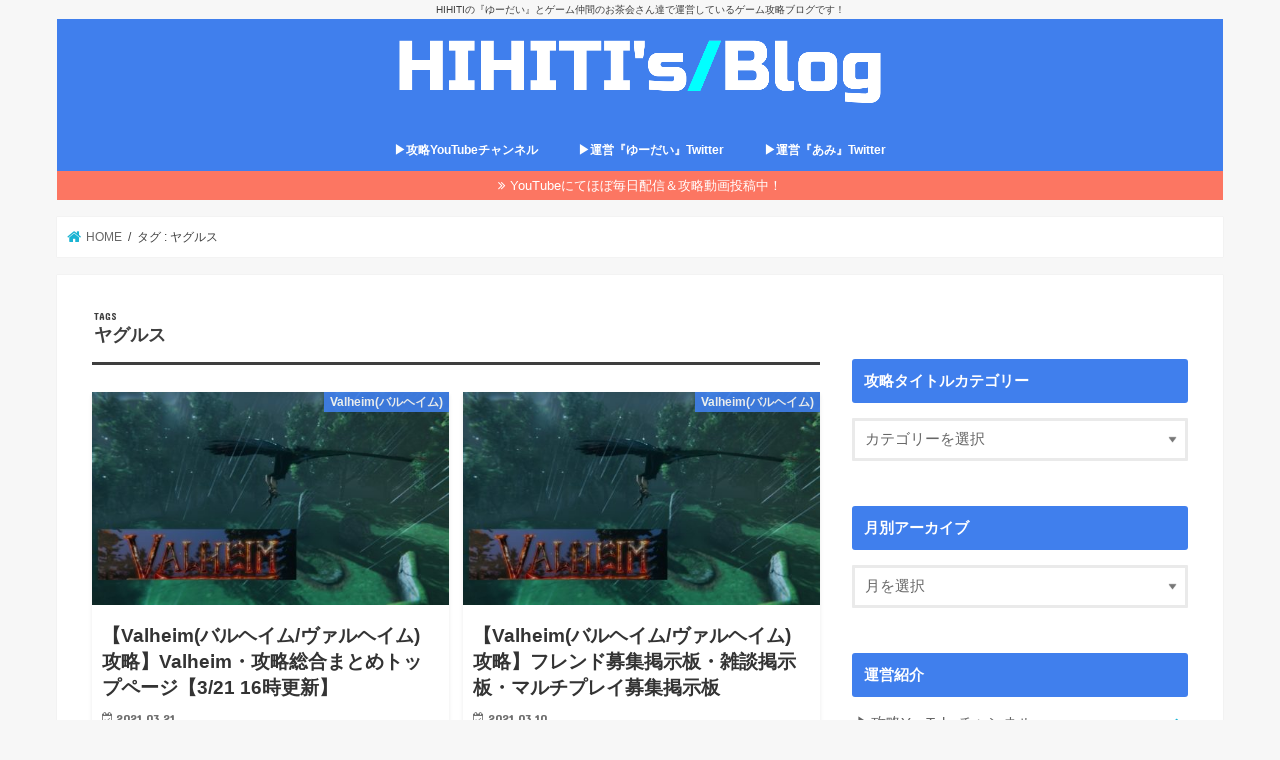

--- FILE ---
content_type: text/html; charset=UTF-8
request_url: https://www.punpundantyo.com/tag/%E3%83%A4%E3%82%B0%E3%83%AB%E3%82%B9/
body_size: 15862
content:
<!doctype html>
<html dir="ltr" lang="ja" prefix="og: https://ogp.me/ns#">

<head>
<meta charset="utf-8">
<meta http-equiv="X-UA-Compatible" content="IE=edge">

<meta name="HandheldFriendly" content="True">
<meta name="MobileOptimized" content="320">
<meta name="viewport" content="width=device-width, initial-scale=1"/>


<link rel="pingback" href="https://www.punpundantyo.com/xmlrpc.php">

<!--[if IE]>
<![endif]-->


<script async src="https://pagead2.googlesyndication.com/pagead/js/adsbygoogle.js?client=ca-pub-6363940139854347"
     crossorigin="anonymous"></script>

<!-- Google tag (gtag.js) -->
<script async src="https://www.googletagmanager.com/gtag/js?id=G-85PWHEYL7E"></script>
<script>
  window.dataLayer = window.dataLayer || [];
  function gtag(){dataLayer.push(arguments);}
  gtag('js', new Date());

  gtag('config', 'G-85PWHEYL7E');
</script>

		<!-- All in One SEO 4.6.5 - aioseo.com -->
		<title>ヤグルス | HIHITI's/Blog</title>
		<meta name="robots" content="max-image-preview:large" />
		<meta name="google-site-verification" content="UA-85783010-2" />
		<meta name="keywords" content="valheim,バルヘイム,ヴァルヘイム,valheim 攻略,バルヘイム 攻略,ヴァルヘイム 攻略,valheim まとめ,バルヘイム まとめ,ヴァルヘイム まとめ,valheim プレイ日記,バルヘイム プレイ日記,valheim プレイメモ,バルヘイム プレイメモ,valheim プレイレポート,バルヘイム プレイレポート,valheim トロフィー,バルヘイム トロフィー,valheim ボス 攻略,バルヘイム ボス 攻略,ヴァルヘイム ボス 攻略,valheim ヤグルス,バルヘイム ヤグルス,ヴァルヘイム ヤグルス,valheim フレンド募集掲示板,バルヘイム フレンド募集掲示板,ヴァルヘイム フレンド募集掲示板,valheim 雑談掲示板,バルヘイム 雑談掲示板,ヴァルヘイム 雑談掲示板,valheim マルチプレイ募集掲示板,バルヘイム マルチプレイ募集掲示板,ヴァルヘイム マルチプレイ募集掲示板" />
		<link rel="canonical" href="https://www.punpundantyo.com/tag/%e3%83%a4%e3%82%b0%e3%83%ab%e3%82%b9/" />
		<meta name="generator" content="All in One SEO (AIOSEO) 4.6.5" />
		<script type="application/ld+json" class="aioseo-schema">
			{"@context":"https:\/\/schema.org","@graph":[{"@type":"BreadcrumbList","@id":"https:\/\/www.punpundantyo.com\/tag\/%E3%83%A4%E3%82%B0%E3%83%AB%E3%82%B9\/#breadcrumblist","itemListElement":[{"@type":"ListItem","@id":"https:\/\/www.punpundantyo.com\/#listItem","position":1,"name":"\u5bb6","item":"https:\/\/www.punpundantyo.com\/","nextItem":"https:\/\/www.punpundantyo.com\/tag\/%e3%83%a4%e3%82%b0%e3%83%ab%e3%82%b9\/#listItem"},{"@type":"ListItem","@id":"https:\/\/www.punpundantyo.com\/tag\/%e3%83%a4%e3%82%b0%e3%83%ab%e3%82%b9\/#listItem","position":2,"name":"\u30e4\u30b0\u30eb\u30b9","previousItem":"https:\/\/www.punpundantyo.com\/#listItem"}]},{"@type":"CollectionPage","@id":"https:\/\/www.punpundantyo.com\/tag\/%E3%83%A4%E3%82%B0%E3%83%AB%E3%82%B9\/#collectionpage","url":"https:\/\/www.punpundantyo.com\/tag\/%E3%83%A4%E3%82%B0%E3%83%AB%E3%82%B9\/","name":"\u30e4\u30b0\u30eb\u30b9 | HIHITI's\/Blog","inLanguage":"ja","isPartOf":{"@id":"https:\/\/www.punpundantyo.com\/#website"},"breadcrumb":{"@id":"https:\/\/www.punpundantyo.com\/tag\/%E3%83%A4%E3%82%B0%E3%83%AB%E3%82%B9\/#breadcrumblist"}},{"@type":"Organization","@id":"https:\/\/www.punpundantyo.com\/#organization","name":"HIHITI's\/Blog","description":"HIHITI\u306e\u300e\u3086\u30fc\u3060\u3044\u300f\u3068\u30b2\u30fc\u30e0\u4ef2\u9593\u306e\u304a\u8336\u4f1a\u3055\u3093\u9054\u3067\u904b\u55b6\u3057\u3066\u3044\u308b\u30b2\u30fc\u30e0\u653b\u7565\u30d6\u30ed\u30b0\u3067\u3059\uff01","url":"https:\/\/www.punpundantyo.com\/","sameAs":["https:\/\/twitter.com\/punpun_dantyo"]},{"@type":"WebSite","@id":"https:\/\/www.punpundantyo.com\/#website","url":"https:\/\/www.punpundantyo.com\/","name":"HIHITI's\/Blog","description":"HIHITI\u306e\u300e\u3086\u30fc\u3060\u3044\u300f\u3068\u30b2\u30fc\u30e0\u4ef2\u9593\u306e\u304a\u8336\u4f1a\u3055\u3093\u9054\u3067\u904b\u55b6\u3057\u3066\u3044\u308b\u30b2\u30fc\u30e0\u653b\u7565\u30d6\u30ed\u30b0\u3067\u3059\uff01","inLanguage":"ja","publisher":{"@id":"https:\/\/www.punpundantyo.com\/#organization"}}]}
		</script>
		<!-- All in One SEO -->

<script type="text/javascript" id="wpp-js" src="https://www.punpundantyo.com/wp-content/plugins/wordpress-popular-posts/assets/js/wpp.min.js" async="async" data-sampling="1" data-sampling-rate="100" data-api-url="https://www.punpundantyo.com/wp-json/wordpress-popular-posts" data-post-id="0" data-token="7b4b01272e" data-lang="0" data-debug="0"></script>
<link rel='dns-prefetch' href='//ajax.googleapis.com' />
<link rel='dns-prefetch' href='//fonts.googleapis.com' />
<link rel='dns-prefetch' href='//maxcdn.bootstrapcdn.com' />
<link rel="alternate" type="application/rss+xml" title="HIHITI&#039;s/Blog &raquo; フィード" href="https://www.punpundantyo.com/feed/" />
<link rel="alternate" type="application/rss+xml" title="HIHITI&#039;s/Blog &raquo; コメントフィード" href="https://www.punpundantyo.com/comments/feed/" />
<link rel="alternate" type="application/rss+xml" title="HIHITI&#039;s/Blog &raquo; ヤグルス タグのフィード" href="https://www.punpundantyo.com/tag/%e3%83%a4%e3%82%b0%e3%83%ab%e3%82%b9/feed/" />
<script type="text/javascript">
/* <![CDATA[ */
window._wpemojiSettings = {"baseUrl":"https:\/\/s.w.org\/images\/core\/emoji\/15.0.3\/72x72\/","ext":".png","svgUrl":"https:\/\/s.w.org\/images\/core\/emoji\/15.0.3\/svg\/","svgExt":".svg","source":{"concatemoji":"https:\/\/www.punpundantyo.com\/wp-includes\/js\/wp-emoji-release.min.js"}};
/*! This file is auto-generated */
!function(i,n){var o,s,e;function c(e){try{var t={supportTests:e,timestamp:(new Date).valueOf()};sessionStorage.setItem(o,JSON.stringify(t))}catch(e){}}function p(e,t,n){e.clearRect(0,0,e.canvas.width,e.canvas.height),e.fillText(t,0,0);var t=new Uint32Array(e.getImageData(0,0,e.canvas.width,e.canvas.height).data),r=(e.clearRect(0,0,e.canvas.width,e.canvas.height),e.fillText(n,0,0),new Uint32Array(e.getImageData(0,0,e.canvas.width,e.canvas.height).data));return t.every(function(e,t){return e===r[t]})}function u(e,t,n){switch(t){case"flag":return n(e,"\ud83c\udff3\ufe0f\u200d\u26a7\ufe0f","\ud83c\udff3\ufe0f\u200b\u26a7\ufe0f")?!1:!n(e,"\ud83c\uddfa\ud83c\uddf3","\ud83c\uddfa\u200b\ud83c\uddf3")&&!n(e,"\ud83c\udff4\udb40\udc67\udb40\udc62\udb40\udc65\udb40\udc6e\udb40\udc67\udb40\udc7f","\ud83c\udff4\u200b\udb40\udc67\u200b\udb40\udc62\u200b\udb40\udc65\u200b\udb40\udc6e\u200b\udb40\udc67\u200b\udb40\udc7f");case"emoji":return!n(e,"\ud83d\udc26\u200d\u2b1b","\ud83d\udc26\u200b\u2b1b")}return!1}function f(e,t,n){var r="undefined"!=typeof WorkerGlobalScope&&self instanceof WorkerGlobalScope?new OffscreenCanvas(300,150):i.createElement("canvas"),a=r.getContext("2d",{willReadFrequently:!0}),o=(a.textBaseline="top",a.font="600 32px Arial",{});return e.forEach(function(e){o[e]=t(a,e,n)}),o}function t(e){var t=i.createElement("script");t.src=e,t.defer=!0,i.head.appendChild(t)}"undefined"!=typeof Promise&&(o="wpEmojiSettingsSupports",s=["flag","emoji"],n.supports={everything:!0,everythingExceptFlag:!0},e=new Promise(function(e){i.addEventListener("DOMContentLoaded",e,{once:!0})}),new Promise(function(t){var n=function(){try{var e=JSON.parse(sessionStorage.getItem(o));if("object"==typeof e&&"number"==typeof e.timestamp&&(new Date).valueOf()<e.timestamp+604800&&"object"==typeof e.supportTests)return e.supportTests}catch(e){}return null}();if(!n){if("undefined"!=typeof Worker&&"undefined"!=typeof OffscreenCanvas&&"undefined"!=typeof URL&&URL.createObjectURL&&"undefined"!=typeof Blob)try{var e="postMessage("+f.toString()+"("+[JSON.stringify(s),u.toString(),p.toString()].join(",")+"));",r=new Blob([e],{type:"text/javascript"}),a=new Worker(URL.createObjectURL(r),{name:"wpTestEmojiSupports"});return void(a.onmessage=function(e){c(n=e.data),a.terminate(),t(n)})}catch(e){}c(n=f(s,u,p))}t(n)}).then(function(e){for(var t in e)n.supports[t]=e[t],n.supports.everything=n.supports.everything&&n.supports[t],"flag"!==t&&(n.supports.everythingExceptFlag=n.supports.everythingExceptFlag&&n.supports[t]);n.supports.everythingExceptFlag=n.supports.everythingExceptFlag&&!n.supports.flag,n.DOMReady=!1,n.readyCallback=function(){n.DOMReady=!0}}).then(function(){return e}).then(function(){var e;n.supports.everything||(n.readyCallback(),(e=n.source||{}).concatemoji?t(e.concatemoji):e.wpemoji&&e.twemoji&&(t(e.twemoji),t(e.wpemoji)))}))}((window,document),window._wpemojiSettings);
/* ]]> */
</script>
<style id='wp-emoji-styles-inline-css' type='text/css'>

	img.wp-smiley, img.emoji {
		display: inline !important;
		border: none !important;
		box-shadow: none !important;
		height: 1em !important;
		width: 1em !important;
		margin: 0 0.07em !important;
		vertical-align: -0.1em !important;
		background: none !important;
		padding: 0 !important;
	}
</style>
<link rel='stylesheet' id='wp-block-library-css' href='https://www.punpundantyo.com/wp-includes/css/dist/block-library/style.min.css' type='text/css' media='all' />
<style id='classic-theme-styles-inline-css' type='text/css'>
/*! This file is auto-generated */
.wp-block-button__link{color:#fff;background-color:#32373c;border-radius:9999px;box-shadow:none;text-decoration:none;padding:calc(.667em + 2px) calc(1.333em + 2px);font-size:1.125em}.wp-block-file__button{background:#32373c;color:#fff;text-decoration:none}
</style>
<style id='global-styles-inline-css' type='text/css'>
body{--wp--preset--color--black: #000000;--wp--preset--color--cyan-bluish-gray: #abb8c3;--wp--preset--color--white: #ffffff;--wp--preset--color--pale-pink: #f78da7;--wp--preset--color--vivid-red: #cf2e2e;--wp--preset--color--luminous-vivid-orange: #ff6900;--wp--preset--color--luminous-vivid-amber: #fcb900;--wp--preset--color--light-green-cyan: #7bdcb5;--wp--preset--color--vivid-green-cyan: #00d084;--wp--preset--color--pale-cyan-blue: #8ed1fc;--wp--preset--color--vivid-cyan-blue: #0693e3;--wp--preset--color--vivid-purple: #9b51e0;--wp--preset--gradient--vivid-cyan-blue-to-vivid-purple: linear-gradient(135deg,rgba(6,147,227,1) 0%,rgb(155,81,224) 100%);--wp--preset--gradient--light-green-cyan-to-vivid-green-cyan: linear-gradient(135deg,rgb(122,220,180) 0%,rgb(0,208,130) 100%);--wp--preset--gradient--luminous-vivid-amber-to-luminous-vivid-orange: linear-gradient(135deg,rgba(252,185,0,1) 0%,rgba(255,105,0,1) 100%);--wp--preset--gradient--luminous-vivid-orange-to-vivid-red: linear-gradient(135deg,rgba(255,105,0,1) 0%,rgb(207,46,46) 100%);--wp--preset--gradient--very-light-gray-to-cyan-bluish-gray: linear-gradient(135deg,rgb(238,238,238) 0%,rgb(169,184,195) 100%);--wp--preset--gradient--cool-to-warm-spectrum: linear-gradient(135deg,rgb(74,234,220) 0%,rgb(151,120,209) 20%,rgb(207,42,186) 40%,rgb(238,44,130) 60%,rgb(251,105,98) 80%,rgb(254,248,76) 100%);--wp--preset--gradient--blush-light-purple: linear-gradient(135deg,rgb(255,206,236) 0%,rgb(152,150,240) 100%);--wp--preset--gradient--blush-bordeaux: linear-gradient(135deg,rgb(254,205,165) 0%,rgb(254,45,45) 50%,rgb(107,0,62) 100%);--wp--preset--gradient--luminous-dusk: linear-gradient(135deg,rgb(255,203,112) 0%,rgb(199,81,192) 50%,rgb(65,88,208) 100%);--wp--preset--gradient--pale-ocean: linear-gradient(135deg,rgb(255,245,203) 0%,rgb(182,227,212) 50%,rgb(51,167,181) 100%);--wp--preset--gradient--electric-grass: linear-gradient(135deg,rgb(202,248,128) 0%,rgb(113,206,126) 100%);--wp--preset--gradient--midnight: linear-gradient(135deg,rgb(2,3,129) 0%,rgb(40,116,252) 100%);--wp--preset--font-size--small: 13px;--wp--preset--font-size--medium: 20px;--wp--preset--font-size--large: 36px;--wp--preset--font-size--x-large: 42px;--wp--preset--spacing--20: 0.44rem;--wp--preset--spacing--30: 0.67rem;--wp--preset--spacing--40: 1rem;--wp--preset--spacing--50: 1.5rem;--wp--preset--spacing--60: 2.25rem;--wp--preset--spacing--70: 3.38rem;--wp--preset--spacing--80: 5.06rem;--wp--preset--shadow--natural: 6px 6px 9px rgba(0, 0, 0, 0.2);--wp--preset--shadow--deep: 12px 12px 50px rgba(0, 0, 0, 0.4);--wp--preset--shadow--sharp: 6px 6px 0px rgba(0, 0, 0, 0.2);--wp--preset--shadow--outlined: 6px 6px 0px -3px rgba(255, 255, 255, 1), 6px 6px rgba(0, 0, 0, 1);--wp--preset--shadow--crisp: 6px 6px 0px rgba(0, 0, 0, 1);}:where(.is-layout-flex){gap: 0.5em;}:where(.is-layout-grid){gap: 0.5em;}body .is-layout-flex{display: flex;}body .is-layout-flex{flex-wrap: wrap;align-items: center;}body .is-layout-flex > *{margin: 0;}body .is-layout-grid{display: grid;}body .is-layout-grid > *{margin: 0;}:where(.wp-block-columns.is-layout-flex){gap: 2em;}:where(.wp-block-columns.is-layout-grid){gap: 2em;}:where(.wp-block-post-template.is-layout-flex){gap: 1.25em;}:where(.wp-block-post-template.is-layout-grid){gap: 1.25em;}.has-black-color{color: var(--wp--preset--color--black) !important;}.has-cyan-bluish-gray-color{color: var(--wp--preset--color--cyan-bluish-gray) !important;}.has-white-color{color: var(--wp--preset--color--white) !important;}.has-pale-pink-color{color: var(--wp--preset--color--pale-pink) !important;}.has-vivid-red-color{color: var(--wp--preset--color--vivid-red) !important;}.has-luminous-vivid-orange-color{color: var(--wp--preset--color--luminous-vivid-orange) !important;}.has-luminous-vivid-amber-color{color: var(--wp--preset--color--luminous-vivid-amber) !important;}.has-light-green-cyan-color{color: var(--wp--preset--color--light-green-cyan) !important;}.has-vivid-green-cyan-color{color: var(--wp--preset--color--vivid-green-cyan) !important;}.has-pale-cyan-blue-color{color: var(--wp--preset--color--pale-cyan-blue) !important;}.has-vivid-cyan-blue-color{color: var(--wp--preset--color--vivid-cyan-blue) !important;}.has-vivid-purple-color{color: var(--wp--preset--color--vivid-purple) !important;}.has-black-background-color{background-color: var(--wp--preset--color--black) !important;}.has-cyan-bluish-gray-background-color{background-color: var(--wp--preset--color--cyan-bluish-gray) !important;}.has-white-background-color{background-color: var(--wp--preset--color--white) !important;}.has-pale-pink-background-color{background-color: var(--wp--preset--color--pale-pink) !important;}.has-vivid-red-background-color{background-color: var(--wp--preset--color--vivid-red) !important;}.has-luminous-vivid-orange-background-color{background-color: var(--wp--preset--color--luminous-vivid-orange) !important;}.has-luminous-vivid-amber-background-color{background-color: var(--wp--preset--color--luminous-vivid-amber) !important;}.has-light-green-cyan-background-color{background-color: var(--wp--preset--color--light-green-cyan) !important;}.has-vivid-green-cyan-background-color{background-color: var(--wp--preset--color--vivid-green-cyan) !important;}.has-pale-cyan-blue-background-color{background-color: var(--wp--preset--color--pale-cyan-blue) !important;}.has-vivid-cyan-blue-background-color{background-color: var(--wp--preset--color--vivid-cyan-blue) !important;}.has-vivid-purple-background-color{background-color: var(--wp--preset--color--vivid-purple) !important;}.has-black-border-color{border-color: var(--wp--preset--color--black) !important;}.has-cyan-bluish-gray-border-color{border-color: var(--wp--preset--color--cyan-bluish-gray) !important;}.has-white-border-color{border-color: var(--wp--preset--color--white) !important;}.has-pale-pink-border-color{border-color: var(--wp--preset--color--pale-pink) !important;}.has-vivid-red-border-color{border-color: var(--wp--preset--color--vivid-red) !important;}.has-luminous-vivid-orange-border-color{border-color: var(--wp--preset--color--luminous-vivid-orange) !important;}.has-luminous-vivid-amber-border-color{border-color: var(--wp--preset--color--luminous-vivid-amber) !important;}.has-light-green-cyan-border-color{border-color: var(--wp--preset--color--light-green-cyan) !important;}.has-vivid-green-cyan-border-color{border-color: var(--wp--preset--color--vivid-green-cyan) !important;}.has-pale-cyan-blue-border-color{border-color: var(--wp--preset--color--pale-cyan-blue) !important;}.has-vivid-cyan-blue-border-color{border-color: var(--wp--preset--color--vivid-cyan-blue) !important;}.has-vivid-purple-border-color{border-color: var(--wp--preset--color--vivid-purple) !important;}.has-vivid-cyan-blue-to-vivid-purple-gradient-background{background: var(--wp--preset--gradient--vivid-cyan-blue-to-vivid-purple) !important;}.has-light-green-cyan-to-vivid-green-cyan-gradient-background{background: var(--wp--preset--gradient--light-green-cyan-to-vivid-green-cyan) !important;}.has-luminous-vivid-amber-to-luminous-vivid-orange-gradient-background{background: var(--wp--preset--gradient--luminous-vivid-amber-to-luminous-vivid-orange) !important;}.has-luminous-vivid-orange-to-vivid-red-gradient-background{background: var(--wp--preset--gradient--luminous-vivid-orange-to-vivid-red) !important;}.has-very-light-gray-to-cyan-bluish-gray-gradient-background{background: var(--wp--preset--gradient--very-light-gray-to-cyan-bluish-gray) !important;}.has-cool-to-warm-spectrum-gradient-background{background: var(--wp--preset--gradient--cool-to-warm-spectrum) !important;}.has-blush-light-purple-gradient-background{background: var(--wp--preset--gradient--blush-light-purple) !important;}.has-blush-bordeaux-gradient-background{background: var(--wp--preset--gradient--blush-bordeaux) !important;}.has-luminous-dusk-gradient-background{background: var(--wp--preset--gradient--luminous-dusk) !important;}.has-pale-ocean-gradient-background{background: var(--wp--preset--gradient--pale-ocean) !important;}.has-electric-grass-gradient-background{background: var(--wp--preset--gradient--electric-grass) !important;}.has-midnight-gradient-background{background: var(--wp--preset--gradient--midnight) !important;}.has-small-font-size{font-size: var(--wp--preset--font-size--small) !important;}.has-medium-font-size{font-size: var(--wp--preset--font-size--medium) !important;}.has-large-font-size{font-size: var(--wp--preset--font-size--large) !important;}.has-x-large-font-size{font-size: var(--wp--preset--font-size--x-large) !important;}
.wp-block-navigation a:where(:not(.wp-element-button)){color: inherit;}
:where(.wp-block-post-template.is-layout-flex){gap: 1.25em;}:where(.wp-block-post-template.is-layout-grid){gap: 1.25em;}
:where(.wp-block-columns.is-layout-flex){gap: 2em;}:where(.wp-block-columns.is-layout-grid){gap: 2em;}
.wp-block-pullquote{font-size: 1.5em;line-height: 1.6;}
</style>
<link rel='stylesheet' id='toc-screen-css' href='https://www.punpundantyo.com/wp-content/plugins/table-of-contents-plus/screen.min.css' type='text/css' media='all' />
<link rel='stylesheet' id='wordpress-popular-posts-css-css' href='https://www.punpundantyo.com/wp-content/plugins/wordpress-popular-posts/assets/css/wpp.css' type='text/css' media='all' />
<link rel='stylesheet' id='style-css' href='https://www.punpundantyo.com/wp-content/themes/jstork/style.css' type='text/css' media='all' />
<link rel='stylesheet' id='slick-css' href='https://www.punpundantyo.com/wp-content/themes/jstork/library/css/slick.css' type='text/css' media='all' />
<link rel='stylesheet' id='shortcode-css' href='https://www.punpundantyo.com/wp-content/themes/jstork/library/css/shortcode.css' type='text/css' media='all' />
<link rel='stylesheet' id='gf_Concert-css' href='//fonts.googleapis.com/css?family=Concert+One' type='text/css' media='all' />
<link rel='stylesheet' id='gf_Lato-css' href='//fonts.googleapis.com/css?family=Lato' type='text/css' media='all' />
<link rel='stylesheet' id='fontawesome-css' href='//maxcdn.bootstrapcdn.com/font-awesome/4.7.0/css/font-awesome.min.css' type='text/css' media='all' />
<link rel='stylesheet' id='remodal-css' href='https://www.punpundantyo.com/wp-content/themes/jstork/library/css/remodal.css' type='text/css' media='all' />
<link rel='stylesheet' id='animate-css' href='https://www.punpundantyo.com/wp-content/themes/jstork/library/css/animate.min.css' type='text/css' media='all' />
<script type="text/javascript" src="//ajax.googleapis.com/ajax/libs/jquery/1.12.4/jquery.min.js" id="jquery-js"></script>
<link rel="https://api.w.org/" href="https://www.punpundantyo.com/wp-json/" /><link rel="alternate" type="application/json" href="https://www.punpundantyo.com/wp-json/wp/v2/tags/351" /><link rel="EditURI" type="application/rsd+xml" title="RSD" href="https://www.punpundantyo.com/xmlrpc.php?rsd" />

            <style id="wpp-loading-animation-styles">@-webkit-keyframes bgslide{from{background-position-x:0}to{background-position-x:-200%}}@keyframes bgslide{from{background-position-x:0}to{background-position-x:-200%}}.wpp-widget-block-placeholder,.wpp-shortcode-placeholder{margin:0 auto;width:60px;height:3px;background:#dd3737;background:linear-gradient(90deg,#dd3737 0%,#571313 10%,#dd3737 100%);background-size:200% auto;border-radius:3px;-webkit-animation:bgslide 1s infinite linear;animation:bgslide 1s infinite linear}</style>
            <style type="text/css">
body{color: #3E3E3E;}
a, #breadcrumb li.bc_homelink a::before, .authorbox .author_sns li a::before{color: #1BB4D3;}
a:hover{color: #E69B9B;}
.article-footer .post-categories li a,.article-footer .tags a,.accordionBtn{  background: #1BB4D3;  border-color: #1BB4D3;}
.article-footer .tags a{color:#1BB4D3; background: none;}
.article-footer .post-categories li a:hover,.article-footer .tags a:hover,.accordionBtn.active{ background:#E69B9B;  border-color:#E69B9B;}
input[type="text"],input[type="password"],input[type="datetime"],input[type="datetime-local"],input[type="date"],input[type="month"],input[type="time"],input[type="week"],input[type="number"],input[type="email"],input[type="url"],input[type="search"],input[type="tel"],input[type="color"],select,textarea,.field { background-color: #ffffff;}
.header{color: #ffffff;}
.bgfull .header,.header.bg,.header #inner-header,.menu-sp{background: #407fed;}
#logo a{color: #ffffff;}
#g_nav .nav li a,.nav_btn,.menu-sp a,.menu-sp a,.menu-sp > ul:after{color: #ffffff;}
#logo a:hover,#g_nav .nav li a:hover,.nav_btn:hover{color:#eeeeee;}
@media only screen and (min-width: 768px) {
.nav > li > a:after{background: #eeeeee;}
.nav ul {background: #407fed;}
#g_nav .nav li ul.sub-menu li a{color: #f7f7f7;}
}
@media only screen and (max-width: 1165px) {
.site_description{background: #407fed; color: #ffffff;}
}
#inner-content, #breadcrumb, .entry-content blockquote:before, .entry-content blockquote:after{background: #ffffff}
.top-post-list .post-list:before{background: #1BB4D3;}
.widget li a:after{color: #1BB4D3;}
.entry-content h2,.widgettitle,.accordion::before{background: #407fed; color: #ffffff;}
.entry-content h3{border-color: #407fed;}
.h_boader .entry-content h2{border-color: #407fed; color: #3E3E3E;}
.h_balloon .entry-content h2:after{border-top-color: #407fed;}
.entry-content ul li:before{ background: #407fed;}
.entry-content ol li:before{ background: #407fed;}
.post-list-card .post-list .eyecatch .cat-name,.top-post-list .post-list .eyecatch .cat-name,.byline .cat-name,.single .authorbox .author-newpost li .cat-name,.related-box li .cat-name,.carouselwrap .cat-name,.eyecatch .cat-name{background: #407fed; color:  #ffffff;}
ul.wpp-list li a:before{background: #407fed; color: #ffffff;}
.readmore a{border:1px solid #1BB4D3;color:#1BB4D3;}
.readmore a:hover{background:#1BB4D3;color:#fff;}
.btn-wrap a{background: #1BB4D3;border: 1px solid #1BB4D3;}
.btn-wrap a:hover{background: #E69B9B;border-color: #E69B9B;}
.btn-wrap.simple a{border:1px solid #1BB4D3;color:#1BB4D3;}
.btn-wrap.simple a:hover{background:#1BB4D3;}
.blue-btn, .comment-reply-link, #submit { background-color: #1BB4D3; }
.blue-btn:hover, .comment-reply-link:hover, #submit:hover, .blue-btn:focus, .comment-reply-link:focus, #submit:focus {background-color: #E69B9B; }
#sidebar1{color: #444444;}
.widget:not(.widget_text) a{color:#666666;}
.widget:not(.widget_text) a:hover{color:#999999;}
.bgfull #footer-top,#footer-top .inner,.cta-inner{background-color: #407fed; color: #CACACA;}
.footer a,#footer-top a{color: #f7f7f7;}
#footer-top .widgettitle{color: #CACACA;}
.bgfull .footer,.footer.bg,.footer .inner {background-color: #407fed;color: #CACACA;}
.footer-links li a:before{ color: #407fed;}
.pagination a, .pagination span,.page-links a{border-color: #1BB4D3; color: #1BB4D3;}
.pagination .current,.pagination .current:hover,.page-links ul > li > span{background-color: #1BB4D3; border-color: #1BB4D3;}
.pagination a:hover, .pagination a:focus,.page-links a:hover, .page-links a:focus{background-color: #1BB4D3; color: #fff;}
</style>
<link rel="icon" href="https://www.punpundantyo.com/wp-content/uploads/2018/05/cropped--32x32.png" sizes="32x32" />
<link rel="icon" href="https://www.punpundantyo.com/wp-content/uploads/2018/05/cropped--192x192.png" sizes="192x192" />
<link rel="apple-touch-icon" href="https://www.punpundantyo.com/wp-content/uploads/2018/05/cropped--180x180.png" />
<meta name="msapplication-TileImage" content="https://www.punpundantyo.com/wp-content/uploads/2018/05/cropped--270x270.png" />
</head>

<body class="archive tag tag-351 bgnormal pannavi_on h_default sidebarright date_on">
	<div id="container">

<p class="site_description">HIHITIの『ゆーだい』とゲーム仲間のお茶会さん達で運営しているゲーム攻略ブログです！</p><header class="header animated fadeIn headercenter" role="banner">
<div id="inner-header" class="wrap cf">
<div id="logo" class="gf fs_s">
<p class="h1 img"><a href="https://www.punpundantyo.com"><img src="https://www.punpundantyo.com/wp-content/uploads/2018/07/HIHITIsロゴブログ1.png" alt="HIHITI&#039;s/Blog"></a></p>
</div>


<nav id="g_nav" role="navigation">
<ul id="menu-%e3%83%98%e3%83%83%e3%83%80%e3%83%bc%e3%83%a1%e3%83%8b%e3%83%a5%e3%83%bc" class="nav top-nav cf"><li id="menu-item-11947" class="menu-item menu-item-type-custom menu-item-object-custom menu-item-11947"><a href="https://www.youtube.com/channel/UCF_88rKmvt8TMlpF4g3kDrg/">&#x25b6;攻略YouTubeチャンネル</a></li>
<li id="menu-item-12709" class="menu-item menu-item-type-custom menu-item-object-custom menu-item-12709"><a href="https://twitter.com/YUDAI_HIHITI">&#x25b6;運営『ゆーだい』Twitter</a></li>
<li id="menu-item-17486" class="menu-item menu-item-type-custom menu-item-object-custom menu-item-17486"><a href="https://twitter.com/HIHITI_coffee">&#x25b6;運営『あみ』Twitter</a></li>
</ul></nav>

<a href="#spnavi" data-remodal-target="spnavi" class="nav_btn"><span class="text gf">menu</span></a>



</div>
</header>

<div class="remodal" data-remodal-id="spnavi" data-remodal-options="hashTracking:false">
<button data-remodal-action="close" class="remodal-close"><span class="text gf">CLOSE</span></button>
<div id="custom_html-40" class="widget_text widget widget_custom_html"><div class="textwidget custom-html-widget"><div data-as-slot-id="/1000007/01133/SP/other_head_rec_01"></div></div></div><div id="nav_menu-5" class="widget widget_nav_menu"><h4 class="widgettitle"><span>運営紹介</span></h4><div class="menu-%e3%83%98%e3%83%83%e3%83%80%e3%83%bc%e3%83%a1%e3%83%8b%e3%83%a5%e3%83%bc-container"><ul id="menu-%e3%83%98%e3%83%83%e3%83%80%e3%83%bc%e3%83%a1%e3%83%8b%e3%83%a5%e3%83%bc-1" class="menu"><li class="menu-item menu-item-type-custom menu-item-object-custom menu-item-11947"><a href="https://www.youtube.com/channel/UCF_88rKmvt8TMlpF4g3kDrg/">&#x25b6;攻略YouTubeチャンネル</a></li>
<li class="menu-item menu-item-type-custom menu-item-object-custom menu-item-12709"><a href="https://twitter.com/YUDAI_HIHITI">&#x25b6;運営『ゆーだい』Twitter</a></li>
<li class="menu-item menu-item-type-custom menu-item-object-custom menu-item-17486"><a href="https://twitter.com/HIHITI_coffee">&#x25b6;運営『あみ』Twitter</a></li>
</ul></div></div>
<div id="wpp-16" class="widget popular-posts">

</div>
<div id="categories-4" class="widget widget_categories"><h4 class="widgettitle"><span>攻略タイトルカテゴリー</span></h4><form action="https://www.punpundantyo.com" method="get"><label class="screen-reader-text" for="cat">攻略タイトルカテゴリー</label><select  name='cat' id='cat' class='postform'>
	<option value='-1'>カテゴリーを選択</option>
	<option class="level-0" value="2628">2023年夏：8月～10月ゲーム攻略まとめ</option>
	<option class="level-0" value="94">Amazon商品リンク</option>
	<option class="level-0" value="132">ANTHEM</option>
	<option class="level-0" value="133">ApexLegends</option>
	<option class="level-0" value="142">Blair Witch</option>
	<option class="level-0" value="89">Call of Duty: WWII</option>
	<option class="level-0" value="122">CoD:BO4</option>
	<option class="level-0" value="193">Crysis Remastered</option>
	<option class="level-0" value="139">DAYS GONE</option>
	<option class="level-0" value="144">DEATH STRANDING</option>
	<option class="level-0" value="141">Decay of Logos</option>
	<option class="level-0" value="137">DELTARUNE</option>
	<option class="level-0" value="85">Destiny2</option>
	<option class="level-0" value="103">Detroit：Become Human</option>
	<option class="level-0" value="134">Division2</option>
	<option class="level-0" value="55">DQライバルズ</option>
	<option class="level-0" value="138">EDF：IRON RAIN</option>
	<option class="level-0" value="136">FARCRY New Dawn</option>
	<option class="level-0" value="2283">FEエンゲージ</option>
	<option class="level-0" value="30">FEヒーローズ</option>
	<option class="level-0" value="2409">FF16</option>
	<option class="level-0" value="2738">FF7リバース</option>
	<option class="level-0" value="150">FF7リメイク</option>
	<option class="level-0" value="568">FF7リメイクインターグレード</option>
	<option class="level-0" value="2211">FFクライシスコアリメイクリユニオン</option>
	<option class="level-0" value="86">Fortnite</option>
	<option class="level-0" value="54">Friday the 13th: The Game</option>
	<option class="level-0" value="113">H1Z1</option>
	<option class="level-0" value="809">ICARUS サバイブイカルス</option>
	<option class="level-0" value="135">JUMP FORCE</option>
	<option class="level-0" value="78">Last Day on Earth: Survival</option>
	<option class="level-0" value="56">OPERATION7 REVOLUTION</option>
	<option class="level-0" value="50">Prey</option>
	<option class="level-0" value="1">PS4</option>
	<option class="level-0" value="125">PS4版PUBG</option>
	<option class="level-0" value="167">PS5</option>
	<option class="level-0" value="40">PUBG</option>
	<option class="level-0" value="111">PUBGモバイル</option>
	<option class="level-0" value="1839">SDガンダム</option>
	<option class="level-0" value="117">SEKIRO: SHADOWS DIE TWICE</option>
	<option class="level-0" value="140">Silver Chains</option>
	<option class="level-0" value="77">The Last of Us</option>
	<option class="level-0" value="163">The Last of Us Part II</option>
	<option class="level-0" value="100">The Sinking City</option>
	<option class="level-0" value="288">Valheim(バルヘイム)</option>
	<option class="level-0" value="1838">WayoftheHunter</option>
	<option class="level-0" value="147">あつまれどうぶつの森</option>
	<option class="level-0" value="3">お役立ち</option>
	<option class="level-0" value="45">にゃんこレンジャー</option>
	<option class="level-0" value="46">にゃんこ大戦争</option>
	<option class="level-0" value="53">はねろ！コイキング</option>
	<option class="level-0" value="90">ぼくとネコ</option>
	<option class="level-0" value="296">アウトライダーズ(OUTRIDERS)</option>
	<option class="level-0" value="123">アサシンクリード オデッセイ</option>
	<option class="level-0" value="88">アサシンクリード オリジンズ</option>
	<option class="level-0" value="218">アサシンクリードヴァルハラ</option>
	<option class="level-0" value="1048">アストロニーア(Astroneer)</option>
	<option class="level-0" value="49">アリーナマスターズ</option>
	<option class="level-0" value="82">アンダーテール</option>
	<option class="level-0" value="2150">アンディセンバー(UNDECEMBER)</option>
	<option class="level-0" value="2624">アーマードコア6</option>
	<option class="level-0" value="232">イモータルズフィニクスライジング</option>
	<option class="level-0" value="216">ウォッチドッグスレギオン</option>
	<option class="level-0" value="2313">ウォーロン</option>
	<option class="level-0" value="2180">ウルトラ怪獣モンスターファーム</option>
	<option class="level-0" value="807">エルデンリング/ELDEN RING</option>
	<option class="level-0" value="2807">エルデンリングDLC</option>
	<option class="level-0" value="1114">エレックス2</option>
	<option class="level-0" value="2696">エンドレスダンジョン</option>
	<option class="level-0" value="588">カリギュラ2</option>
	<option class="level-0" value="182">クラフトピア</option>
	<option class="level-0" value="301">ゲーム攻略総合まとめ</option>
	<option class="level-0" value="120">コナン アウトキャスト</option>
	<option class="level-0" value="33">ゴーストリコン ワイルドランズ</option>
	<option class="level-0" value="145">ゴーストリコンブレイクポイント</option>
	<option class="level-0" value="173">ゴースト・オブ・ツシマ</option>
	<option class="level-0" value="87">サイコブレイク2</option>
	<option class="level-0" value="248">サイバーパンク2077</option>
	<option class="level-0" value="31">サモンラッシュ</option>
	<option class="level-0" value="37">シノアリス</option>
	<option class="level-0" value="2718">スカルアンドボーンズ</option>
	<option class="level-0" value="589">スカーレットネクサス</option>
	<option class="level-0" value="2631">スターオーシャンセカンドストーリーRリメイク</option>
	<option class="level-0" value="2625">スターフィールド</option>
	<option class="level-0" value="2106">スプラトゥーン3</option>
	<option class="level-0" value="4">スマホゲーム</option>
	<option class="level-0" value="439">スーパーボンバーマンRオンライン</option>
	<option class="level-0" value="723">スーパーロボット大戦30</option>
	<option class="level-0" value="1887">セインツロウSAINTSROW</option>
	<option class="level-0" value="1513">ゼノブレイド3</option>
	<option class="level-0" value="2350">ゼルダの伝説ティアーズオブキングダム</option>
	<option class="level-0" value="1840">ソウルハッカーズ2</option>
	<option class="level-0" value="1445">ソルトアンドサクリファイス</option>
	<option class="level-0" value="44">ゾンビアイランド2</option>
	<option class="level-0" value="1113">ダイイングライト2</option>
	<option class="level-0" value="34">ダークソウル3</option>
	<option class="level-0" value="104">ダークソウルリマスター</option>
	<option class="level-0" value="628">テイルズオブアライズ</option>
	<option class="level-0" value="2376">ディアブロ4</option>
	<option class="level-0" value="1464">ディアブロイモータル</option>
	<option class="level-0" value="220">デモンズソウルリメイク</option>
	<option class="level-0" value="2820">ドラクエ1-2-HD-2Dリメイク</option>
	<option class="level-0" value="2148">ドラクエ10オフライン</option>
	<option class="level-0" value="2149">ドラクエ10オンライン</option>
	<option class="level-0" value="79">ドラクエ11</option>
	<option class="level-0" value="234">ドラクエ11S</option>
	<option class="level-0" value="2819">ドラクエ2リメイク</option>
	<option class="level-0" value="2666">ドラクエモンスターズ3</option>
	<option class="level-0" value="58">ドラゴンエッグ</option>
	<option class="level-0" value="2627">ドラゴンズドグマ2</option>
	<option class="level-0" value="1450">ドルメン(DOLMEN)</option>
	<option class="level-0" value="2719">ナイチンゲール</option>
	<option class="level-0" value="5">ニーアオートマタ</option>
	<option class="level-0" value="391">ニーアレプリカント</option>
	<option class="level-0" value="2187">ハーヴェステラ</option>
	<option class="level-0" value="131">バイオハザード RE:2</option>
	<option class="level-0" value="29">バイオハザード7</option>
	<option class="level-0" value="149">バイオハザードRE3</option>
	<option class="level-0" value="440">バイオハザードヴィレッジ(バイオ8)</option>
	<option class="level-0" value="535">バイオミュータント</option>
	<option class="level-0" value="2717">パルワールド</option>
	<option class="level-0" value="272">ヒットマン3(HITMAN3)</option>
	<option class="level-0" value="101">ファークライ5</option>
	<option class="level-0" value="699">ファークライ6</option>
	<option class="level-0" value="2626">ファーストディセンダント</option>
	<option class="level-0" value="2264">フォースポークン</option>
	<option class="level-0" value="35">ブラックローズサスペクツ</option>
	<option class="level-0" value="512">ブラック・サージナイト</option>
	<option class="level-0" value="48">ブレイブファンタジア</option>
	<option class="level-0" value="312">ブレイブリーデフォルト2(BRAVELY DEFAULT II)</option>
	<option class="level-0" value="32">ブレスオブザワイルド</option>
	<option class="level-0" value="2141">ペルソナ5ロイヤル</option>
	<option class="level-0" value="2284">ホグワーツレガシー</option>
	<option class="level-0" value="1158">ホライゾン2 フォビドゥンウエスト</option>
	<option class="level-0" value="143">ボーダーランズ3</option>
	<option class="level-0" value="2152">ポケモンスカーレットバイオレット</option>
	<option class="level-0" value="947">ポケモンダイパリメイク</option>
	<option class="level-0" value="1081">ポケモンレジェンズアルセウス(ポケモンLA)</option>
	<option class="level-0" value="59">ポータルナイツ</option>
	<option class="level-0" value="96">メタルギアサバイブ</option>
	<option class="level-0" value="1495">モンハンサンブレイク</option>
	<option class="level-0" value="598">モンハンストーリーズ2</option>
	<option class="level-0" value="295">モンハンライズ</option>
	<option class="level-0" value="93">モンハンワールド</option>
	<option class="level-0" value="567">ラチェット＆クランク パラレル・トラブル PS5</option>
	<option class="level-0" value="422">リターナル(Returnal)</option>
	<option class="level-0" value="281">リトルナイトメア2</option>
	<option class="level-0" value="84">リネージュ2 レボリューション</option>
	<option class="level-0" value="504">ルーンファクトリー5</option>
	<option class="level-0" value="1057">レインボーシックスエクストラクション</option>
	<option class="level-0" value="60">レインボーシックスシージ</option>
	<option class="level-0" value="81">ロストオーダー</option>
	<option class="level-0" value="663">ロストジャッジメント</option>
	<option class="level-0" value="124">ロックマン11 運命の歯車!!</option>
	<option class="level-0" value="97">ワンダと巨像</option>
	<option class="level-0" value="146">仁王２</option>
	<option class="level-0" value="511">僕のヒーローアカデミアULTRA IMPACT(ヒロアカ)</option>
	<option class="level-0" value="80">冒険ディグディグ2</option>
	<option class="level-0" value="98">勇こなDASH</option>
	<option class="level-0" value="207">原神</option>
	<option class="level-0" value="119">吾妻邸くわいだん</option>
	<option class="level-0" value="115">嘘つき姫と盲目王子</option>
	<option class="level-0" value="91">地球防衛軍5</option>
	<option class="level-0" value="1841">地球防衛軍6</option>
	<option class="level-0" value="36">武器よさらば</option>
	<option class="level-0" value="83">深夜廻</option>
	<option class="level-0" value="317">牧場物語オリーブタウンと希望の大地</option>
	<option class="level-0" value="949">真・三國無双8Empires</option>
	<option class="level-0" value="948">真女神転生5</option>
	<option class="level-0" value="158">聖剣伝説3 TRIALS of MANA</option>
	<option class="level-0" value="681">英雄伝説黎の軌跡</option>
	<option class="level-0" value="2151">英雄伝説黎の軌跡2</option>
	<option class="level-0" value="47">進撃の巨人 死地からの脱出</option>
	<option class="level-0" value="99">進撃の巨人2</option>
	<option class="level-0" value="95">銀魂乱舞</option>
	<option class="level-0" value="6">青鬼2</option>
	<option class="level-0" value="92">青鬼3</option>
	<option class="level-0" value="121">青鬼オンライン</option>
	<option class="level-0" value="247">風来のシレン5plus</option>
	<option class="level-0" value="126">鬼武者リマスター</option>
	<option class="level-0" value="700">鬼滅の刃ヒノカミ血風譚</option>
	<option class="level-0" value="43">黒騎士と白の魔王</option>
</select>
</form><script type="text/javascript">
/* <![CDATA[ */

(function() {
	var dropdown = document.getElementById( "cat" );
	function onCatChange() {
		if ( dropdown.options[ dropdown.selectedIndex ].value > 0 ) {
			dropdown.parentNode.submit();
		}
	}
	dropdown.onchange = onCatChange;
})();

/* ]]> */
</script>
</div><div id="archives-2" class="widget widget_archive"><h4 class="widgettitle"><span>アーカイブ</span></h4>
			<ul>
					<li><a href='https://www.punpundantyo.com/2025/10/'>2025年10月</a></li>
	<li><a href='https://www.punpundantyo.com/2024/07/'>2024年7月</a></li>
	<li><a href='https://www.punpundantyo.com/2024/06/'>2024年6月</a></li>
	<li><a href='https://www.punpundantyo.com/2024/02/'>2024年2月</a></li>
	<li><a href='https://www.punpundantyo.com/2024/01/'>2024年1月</a></li>
	<li><a href='https://www.punpundantyo.com/2023/12/'>2023年12月</a></li>
	<li><a href='https://www.punpundantyo.com/2023/11/'>2023年11月</a></li>
	<li><a href='https://www.punpundantyo.com/2023/10/'>2023年10月</a></li>
	<li><a href='https://www.punpundantyo.com/2023/06/'>2023年6月</a></li>
	<li><a href='https://www.punpundantyo.com/2023/05/'>2023年5月</a></li>
	<li><a href='https://www.punpundantyo.com/2023/03/'>2023年3月</a></li>
	<li><a href='https://www.punpundantyo.com/2023/02/'>2023年2月</a></li>
	<li><a href='https://www.punpundantyo.com/2023/01/'>2023年1月</a></li>
	<li><a href='https://www.punpundantyo.com/2022/12/'>2022年12月</a></li>
	<li><a href='https://www.punpundantyo.com/2022/11/'>2022年11月</a></li>
	<li><a href='https://www.punpundantyo.com/2022/10/'>2022年10月</a></li>
	<li><a href='https://www.punpundantyo.com/2022/09/'>2022年9月</a></li>
	<li><a href='https://www.punpundantyo.com/2022/08/'>2022年8月</a></li>
	<li><a href='https://www.punpundantyo.com/2022/07/'>2022年7月</a></li>
	<li><a href='https://www.punpundantyo.com/2022/06/'>2022年6月</a></li>
	<li><a href='https://www.punpundantyo.com/2022/05/'>2022年5月</a></li>
	<li><a href='https://www.punpundantyo.com/2022/04/'>2022年4月</a></li>
	<li><a href='https://www.punpundantyo.com/2022/03/'>2022年3月</a></li>
	<li><a href='https://www.punpundantyo.com/2022/02/'>2022年2月</a></li>
	<li><a href='https://www.punpundantyo.com/2022/01/'>2022年1月</a></li>
	<li><a href='https://www.punpundantyo.com/2021/12/'>2021年12月</a></li>
	<li><a href='https://www.punpundantyo.com/2021/11/'>2021年11月</a></li>
	<li><a href='https://www.punpundantyo.com/2021/10/'>2021年10月</a></li>
	<li><a href='https://www.punpundantyo.com/2021/09/'>2021年9月</a></li>
	<li><a href='https://www.punpundantyo.com/2021/08/'>2021年8月</a></li>
	<li><a href='https://www.punpundantyo.com/2021/07/'>2021年7月</a></li>
	<li><a href='https://www.punpundantyo.com/2021/06/'>2021年6月</a></li>
	<li><a href='https://www.punpundantyo.com/2021/05/'>2021年5月</a></li>
	<li><a href='https://www.punpundantyo.com/2021/04/'>2021年4月</a></li>
	<li><a href='https://www.punpundantyo.com/2021/03/'>2021年3月</a></li>
	<li><a href='https://www.punpundantyo.com/2021/02/'>2021年2月</a></li>
	<li><a href='https://www.punpundantyo.com/2021/01/'>2021年1月</a></li>
	<li><a href='https://www.punpundantyo.com/2020/12/'>2020年12月</a></li>
	<li><a href='https://www.punpundantyo.com/2020/11/'>2020年11月</a></li>
	<li><a href='https://www.punpundantyo.com/2020/10/'>2020年10月</a></li>
	<li><a href='https://www.punpundantyo.com/2020/09/'>2020年9月</a></li>
	<li><a href='https://www.punpundantyo.com/2020/08/'>2020年8月</a></li>
	<li><a href='https://www.punpundantyo.com/2020/07/'>2020年7月</a></li>
	<li><a href='https://www.punpundantyo.com/2020/06/'>2020年6月</a></li>
	<li><a href='https://www.punpundantyo.com/2020/04/'>2020年4月</a></li>
	<li><a href='https://www.punpundantyo.com/2020/03/'>2020年3月</a></li>
	<li><a href='https://www.punpundantyo.com/2019/11/'>2019年11月</a></li>
	<li><a href='https://www.punpundantyo.com/2019/09/'>2019年9月</a></li>
	<li><a href='https://www.punpundantyo.com/2019/08/'>2019年8月</a></li>
	<li><a href='https://www.punpundantyo.com/2019/05/'>2019年5月</a></li>
	<li><a href='https://www.punpundantyo.com/2019/04/'>2019年4月</a></li>
	<li><a href='https://www.punpundantyo.com/2019/03/'>2019年3月</a></li>
	<li><a href='https://www.punpundantyo.com/2019/02/'>2019年2月</a></li>
	<li><a href='https://www.punpundantyo.com/2019/01/'>2019年1月</a></li>
	<li><a href='https://www.punpundantyo.com/2018/12/'>2018年12月</a></li>
	<li><a href='https://www.punpundantyo.com/2018/11/'>2018年11月</a></li>
	<li><a href='https://www.punpundantyo.com/2018/10/'>2018年10月</a></li>
	<li><a href='https://www.punpundantyo.com/2018/09/'>2018年9月</a></li>
	<li><a href='https://www.punpundantyo.com/2018/08/'>2018年8月</a></li>
	<li><a href='https://www.punpundantyo.com/2018/06/'>2018年6月</a></li>
	<li><a href='https://www.punpundantyo.com/2018/05/'>2018年5月</a></li>
	<li><a href='https://www.punpundantyo.com/2018/04/'>2018年4月</a></li>
	<li><a href='https://www.punpundantyo.com/2018/03/'>2018年3月</a></li>
	<li><a href='https://www.punpundantyo.com/2018/02/'>2018年2月</a></li>
	<li><a href='https://www.punpundantyo.com/2018/01/'>2018年1月</a></li>
	<li><a href='https://www.punpundantyo.com/2017/12/'>2017年12月</a></li>
	<li><a href='https://www.punpundantyo.com/2017/11/'>2017年11月</a></li>
	<li><a href='https://www.punpundantyo.com/2017/10/'>2017年10月</a></li>
	<li><a href='https://www.punpundantyo.com/2017/09/'>2017年9月</a></li>
	<li><a href='https://www.punpundantyo.com/2017/08/'>2017年8月</a></li>
	<li><a href='https://www.punpundantyo.com/2017/07/'>2017年7月</a></li>
	<li><a href='https://www.punpundantyo.com/2017/06/'>2017年6月</a></li>
	<li><a href='https://www.punpundantyo.com/2017/05/'>2017年5月</a></li>
	<li><a href='https://www.punpundantyo.com/2017/04/'>2017年4月</a></li>
	<li><a href='https://www.punpundantyo.com/2017/03/'>2017年3月</a></li>
	<li><a href='https://www.punpundantyo.com/2017/02/'>2017年2月</a></li>
	<li><a href='https://www.punpundantyo.com/2017/01/'>2017年1月</a></li>
	<li><a href='https://www.punpundantyo.com/2016/12/'>2016年12月</a></li>
			</ul>

			</div><button data-remodal-action="close" class="remodal-close"><span class="text gf">CLOSE</span></button>
</div>






<div class="header-info"><a target="_blank"  style="background-color: #fc7662;" href="https://www.youtube.com/channel/UCF_88rKmvt8TMlpF4g3kDrg">YouTubeにてほぼ毎日配信＆攻略動画投稿中！</a></div>




<div id="breadcrumb" class="breadcrumb inner wrap cf"><ul itemscope itemtype="http://schema.org/BreadcrumbList"><li itemprop="itemListElement" itemscope itemtype="http://schema.org/ListItem" class="bc_homelink"><a itemprop="item" href="https://www.punpundantyo.com/"><span itemprop="name"> HOME</span></a><meta itemprop="position" content="1" /></li><li itemprop="itemListElement" itemscope itemtype="http://schema.org/ListItem"><span itemprop="name">タグ : ヤグルス</span><meta itemprop="position" content="2" /></li></ul></div><div id="content">
<div id="inner-content" class="wrap cf">
<main id="main" class="m-all t-all d-5of7 cf" role="main">
<div class="archivettl">
<h1 class="archive-title ttl-tags h2">
ヤグルス</h1>
</div>

		<div class="post-list-card cf">


<article class="post-list cf animated fadeIn post-12477 post type-post status-publish format-standard has-post-thumbnail category-288 tag-pickup tag-valheim tag-355 tag-347 tag-223 tag-285 tag-286 tag-345 tag-350 tag-351 tag-344 tag-349 tag-222 tag-278 tag-348 article cf" role="article">
<a href="https://www.punpundantyo.com/2021/03/21/%e3%83%90%e3%83%ab%e3%83%98%e3%82%a4%e3%83%a0%e3%83%bb%e6%94%bb%e7%95%a5%e7%b7%8f%e5%90%88%e3%81%be%e3%81%a8%e3%82%81%e3%83%88%e3%83%83%e3%83%97/" rel="bookmark" title="【Valheim(バルヘイム/ヴァルヘイム) 攻略】Valheim・攻略総合まとめトップページ【3/21 16時更新】">


<figure class="eyecatch">
<img width="486" height="290" src="https://www.punpundantyo.com/wp-content/uploads/2021/02/バルヘイム・アイキャッチ-486x290.jpg" class="attachment-home-thum size-home-thum wp-post-image" alt="" decoding="async" fetchpriority="high" /><span class="cat-name cat-id-288">Valheim(バルヘイム)</span>
</figure>

<section class="entry-content cf">
<h1 class="h2 entry-title">【Valheim(バルヘイム/ヴァルヘイム) 攻略】Valheim・攻略総合まとめトップページ【3/21 16時更新】</h1>

<p class="byline entry-meta vcard">
<span class="date gf updated">2021.03.21</span>
<span class="writer name author"><span class="fn">Yuri</span></span>
</p>

<div class="description"><p>3月20日：最強装備の記事、アイテム入手方法一覧の記事大幅加筆、ボス攻略のページ加筆、アプデ記事加筆！ 2月23日：商人攻略完了！ 2月21日：クラフト攻略一覧・装備強化後の詳細一覧を執筆！アイテム入手方法一覧作成中！ &#8230;</p>
</div>

</section>
</a>
</article>


<article class="post-list cf animated fadeIn post-12799 post type-post status-publish format-standard has-post-thumbnail category-288 tag-valheim tag-223 tag-285 tag-286 tag-352 tag-346 tag-345 tag-354 tag-351 tag-344 tag-189 tag-222 tag-278 tag-353 article cf" role="article">
<a href="https://www.punpundantyo.com/2021/03/10/%e3%83%90%e3%83%ab%e3%83%98%e3%82%a4%e3%83%a0%e3%83%bb%e3%83%95%e3%83%ac%e3%83%b3%e3%83%89%e3%83%bb%e3%83%9e%e3%83%ab%e3%83%81%e3%83%97%e3%83%ac%e3%82%a4%e5%8b%9f%e9%9b%86%e6%8e%b2%e7%a4%ba%e6%9d%bf/" rel="bookmark" title="【Valheim(バルヘイム/ヴァルヘイム) 攻略】フレンド募集掲示板・雑談掲示板・マルチプレイ募集掲示板">


<figure class="eyecatch">
<img width="486" height="290" src="https://www.punpundantyo.com/wp-content/uploads/2021/02/バルヘイム・アイキャッチ-486x290.jpg" class="attachment-home-thum size-home-thum wp-post-image" alt="" decoding="async" /><span class="cat-name cat-id-288">Valheim(バルヘイム)</span>
</figure>

<section class="entry-content cf">
<h1 class="h2 entry-title">【Valheim(バルヘイム/ヴァルヘイム) 攻略】フレンド募集掲示板・雑談掲示板・マルチプレイ募集掲示板</h1>

<p class="byline entry-meta vcard">
<span class="date gf updated">2021.03.10</span>
<span class="writer name author"><span class="fn">Yuri</span></span>
</p>

<div class="description"><p>3月20日：ボス攻略の記事完了！ ※【関連リンク集】バルヘイム攻略まとめトップ(中盤まで) / クラフト一覧・強化一覧 / やり込み攻略・クリア後 / マップ攻略まとめ / アイテム入手方法一覧 / 食糧・食べ物攻略 /&#8230;</p>
</div>

</section>
</a>
</article>


<article class="post-list cf animated fadeIn post-12764 post type-post status-publish format-standard has-post-thumbnail category-288 tag-valheim tag-347 tag-223 tag-285 tag-286 tag-346 tag-345 tag-350 tag-351 tag-344 tag-349 tag-189 tag-222 tag-278 tag-348 article cf" role="article">
<a href="https://www.punpundantyo.com/2021/03/10/%e3%83%90%e3%83%ab%e3%83%98%e3%82%a4%e3%83%a0%e3%83%bb%e3%83%9c%e3%82%b9%e6%94%bb%e7%95%a5%e7%b7%8f%e5%90%88%e3%81%be%e3%81%a8%e3%82%81/" rel="bookmark" title="【Valheim(バルヘイム/ヴァルヘイム) 攻略】Valheim・ボス攻略まとめ【3/20 12時更新】">


<figure class="eyecatch">
<img width="486" height="290" src="https://www.punpundantyo.com/wp-content/uploads/2021/02/バルヘイム・アイキャッチ-486x290.jpg" class="attachment-home-thum size-home-thum wp-post-image" alt="" decoding="async" /><span class="cat-name cat-id-288">Valheim(バルヘイム)</span>
</figure>

<section class="entry-content cf">
<h1 class="h2 entry-title">【Valheim(バルヘイム/ヴァルヘイム) 攻略】Valheim・ボス攻略まとめ【3/20 12時更新】</h1>

<p class="byline entry-meta vcard">
<span class="date gf updated">2021.03.10</span>
<span class="writer name author"><span class="fn">Yuri</span></span>
</p>

<div class="description"><p>3月20日：ボス攻略の記事完了！ ※【関連リンク集】バルヘイム攻略まとめトップ(中盤まで) / クラフト一覧・強化一覧 / やり込み攻略・クリア後 / マップ攻略まとめ / アイテム入手方法一覧 / 食糧・食べ物攻略 /&#8230;</p>
</div>

</section>
</a>
</article>


<article class="post-list cf animated fadeIn post-12771 post type-post status-publish format-standard has-post-thumbnail category-288 tag-valheim tag-223 tag-285 tag-286 tag-346 tag-345 tag-351 tag-344 tag-189 tag-222 tag-278 article cf" role="article">
<a href="https://www.punpundantyo.com/2021/03/09/%e3%83%90%e3%83%ab%e3%83%98%e3%82%a4%e3%83%a0%e3%83%bb%e3%83%9c%e3%82%b9%e3%83%a4%e3%82%b0%e3%83%ab%e3%82%b9%e6%94%bb%e7%95%a5%e3%81%be%e3%81%a8%e3%82%81/" rel="bookmark" title="【Valheim(バルヘイム/ヴァルヘイム) 攻略】Valheim・ボス『ヤグルス』攻略まとめ【3/20 12時更新】">


<figure class="eyecatch">
<img width="486" height="290" src="https://www.punpundantyo.com/wp-content/uploads/2021/02/バルヘイム・アイキャッチ-486x290.jpg" class="attachment-home-thum size-home-thum wp-post-image" alt="" decoding="async" loading="lazy" /><span class="cat-name cat-id-288">Valheim(バルヘイム)</span>
</figure>

<section class="entry-content cf">
<h1 class="h2 entry-title">【Valheim(バルヘイム/ヴァルヘイム) 攻略】Valheim・ボス『ヤグルス』攻略まとめ【3/20 12時更新】</h1>

<p class="byline entry-meta vcard">
<span class="date gf updated">2021.03.09</span>
<span class="writer name author"><span class="fn">Yuri</span></span>
</p>

<div class="description"><p>3月20日：ボス攻略の記事完了！ ※【関連リンク集】バルヘイム攻略まとめトップ(中盤まで) / クラフト一覧・強化一覧 / やり込み攻略・クリア後 / マップ攻略まとめ / アイテム入手方法一覧 / 食糧・食べ物攻略 /&#8230;</p>
</div>

</section>
</a>
</article>



</div>
	
<nav class="pagination cf"></nav>

</main>
<div id="sidebar1" class="sidebar m-all t-all d-2of7 cf" role="complementary">


<div id="wpp-20" class="widget popular-posts">

</div>
<div id="custom_html-25" class="widget_text widget widget_custom_html"><div class="textwidget custom-html-widget"><div data-as-slot-id="/1000007/01133/PC/all_side_rec_01"></div></div></div>

<script type="text/javascript">
(function($) {
	$(document).ready(function() {
		
		var windowWidth = $(window).width();
		var windowSm = 1166;
		if (windowSm <= windowWidth) {
		
			/*
			Ads Sidewinder
			by Hamachiya2. http://d.hatena.ne.jp/Hamachiya2/20120820/adsense_sidewinder
			*/
			var main = $('#main'); // メインカラムのID
			var side = $('#sidebar1'); // サイドバーのID
			var wrapper = $('#scrollfix'); // 広告を包む要素のID
	
			var w = $(window);
			var wrapperHeight = wrapper.outerHeight();
			var wrapperTop = wrapper.offset().top;
			var sideLeft = side.offset().left;
	
			var sideMargin = {
				top: side.css('margin-top') ? side.css('margin-top') : 0,
				right: side.css('margin-right') ? side.css('margin-right') : 0,
				bottom: side.css('margin-bottom') ? side.css('margin-bottom') : 0,
				left: side.css('margin-left') ? side.css('margin-left') : 0
			};
	
			var winLeft;
			var pos;
	
			var scrollAdjust = function() {
				sideHeight = side.outerHeight();
				mainHeight = main.outerHeight();
				mainAbs = main.offset().top + mainHeight;
				var winTop = w.scrollTop();
				winLeft = w.scrollLeft();
				var winHeight = w.height();
				var nf = (winTop > wrapperTop) && (mainHeight > sideHeight) ? true : false;
				pos = !nf ? 'static' : (winTop + wrapperHeight) > mainAbs ? 'absolute' : 'fixed';
				if (pos === 'fixed') {
					side.css({
						position: pos,
						top: '',
						bottom: winHeight - wrapperHeight,
						left: sideLeft - winLeft,
						margin: 0
					});
	
				} else if (pos === 'absolute') {
					side.css({
						position: pos,
						top: mainAbs - sideHeight,
						bottom: '',
						left: sideLeft,
						margin: 0
					});
	
				} else {
					side.css({
						position: pos,
						marginTop: sideMargin.top,
						marginRight: sideMargin.right,
						marginBottom: sideMargin.bottom,
						marginLeft: sideMargin.left
					});
				}
			};
	
			var resizeAdjust = function() {
				side.css({
					position:'static',
					marginTop: sideMargin.top,
					marginRight: sideMargin.right,
					marginBottom: sideMargin.bottom,
					marginLeft: sideMargin.left
				});
				sideLeft = side.offset().left;
				winLeft = w.scrollLeft();
				if (pos === 'fixed') {
					side.css({
						position: pos,
						left: sideLeft - winLeft,
						margin: 0
					});
	
				} else if (pos === 'absolute') {
					side.css({
						position: pos,
						left: sideLeft,
						margin: 0
					});
				}
			};
			w.on('load', scrollAdjust);
			w.on('scroll', scrollAdjust);
			w.on('resize', resizeAdjust);
		}
	});
})(jQuery);
</script>
<div id="scrollfix" class="add fixed cf">
<div id="categories-6" class="widget widget_categories"><h4 class="widgettitle"><span>攻略タイトルカテゴリー</span></h4><form action="https://www.punpundantyo.com" method="get"><label class="screen-reader-text" for="categories-dropdown-6">攻略タイトルカテゴリー</label><select  name='cat' id='categories-dropdown-6' class='postform'>
	<option value='-1'>カテゴリーを選択</option>
	<option class="level-0" value="2628">2023年夏：8月～10月ゲーム攻略まとめ</option>
	<option class="level-0" value="94">Amazon商品リンク</option>
	<option class="level-0" value="132">ANTHEM</option>
	<option class="level-0" value="133">ApexLegends</option>
	<option class="level-0" value="142">Blair Witch</option>
	<option class="level-0" value="89">Call of Duty: WWII</option>
	<option class="level-0" value="122">CoD:BO4</option>
	<option class="level-0" value="193">Crysis Remastered</option>
	<option class="level-0" value="139">DAYS GONE</option>
	<option class="level-0" value="144">DEATH STRANDING</option>
	<option class="level-0" value="141">Decay of Logos</option>
	<option class="level-0" value="137">DELTARUNE</option>
	<option class="level-0" value="85">Destiny2</option>
	<option class="level-0" value="103">Detroit：Become Human</option>
	<option class="level-0" value="134">Division2</option>
	<option class="level-0" value="55">DQライバルズ</option>
	<option class="level-0" value="138">EDF：IRON RAIN</option>
	<option class="level-0" value="136">FARCRY New Dawn</option>
	<option class="level-0" value="2283">FEエンゲージ</option>
	<option class="level-0" value="30">FEヒーローズ</option>
	<option class="level-0" value="2409">FF16</option>
	<option class="level-0" value="2738">FF7リバース</option>
	<option class="level-0" value="150">FF7リメイク</option>
	<option class="level-0" value="568">FF7リメイクインターグレード</option>
	<option class="level-0" value="2211">FFクライシスコアリメイクリユニオン</option>
	<option class="level-0" value="86">Fortnite</option>
	<option class="level-0" value="54">Friday the 13th: The Game</option>
	<option class="level-0" value="113">H1Z1</option>
	<option class="level-0" value="809">ICARUS サバイブイカルス</option>
	<option class="level-0" value="135">JUMP FORCE</option>
	<option class="level-0" value="78">Last Day on Earth: Survival</option>
	<option class="level-0" value="56">OPERATION7 REVOLUTION</option>
	<option class="level-0" value="50">Prey</option>
	<option class="level-0" value="1">PS4</option>
	<option class="level-0" value="125">PS4版PUBG</option>
	<option class="level-0" value="167">PS5</option>
	<option class="level-0" value="40">PUBG</option>
	<option class="level-0" value="111">PUBGモバイル</option>
	<option class="level-0" value="1839">SDガンダム</option>
	<option class="level-0" value="117">SEKIRO: SHADOWS DIE TWICE</option>
	<option class="level-0" value="140">Silver Chains</option>
	<option class="level-0" value="77">The Last of Us</option>
	<option class="level-0" value="163">The Last of Us Part II</option>
	<option class="level-0" value="100">The Sinking City</option>
	<option class="level-0" value="288">Valheim(バルヘイム)</option>
	<option class="level-0" value="1838">WayoftheHunter</option>
	<option class="level-0" value="147">あつまれどうぶつの森</option>
	<option class="level-0" value="3">お役立ち</option>
	<option class="level-0" value="45">にゃんこレンジャー</option>
	<option class="level-0" value="46">にゃんこ大戦争</option>
	<option class="level-0" value="53">はねろ！コイキング</option>
	<option class="level-0" value="90">ぼくとネコ</option>
	<option class="level-0" value="296">アウトライダーズ(OUTRIDERS)</option>
	<option class="level-0" value="123">アサシンクリード オデッセイ</option>
	<option class="level-0" value="88">アサシンクリード オリジンズ</option>
	<option class="level-0" value="218">アサシンクリードヴァルハラ</option>
	<option class="level-0" value="1048">アストロニーア(Astroneer)</option>
	<option class="level-0" value="49">アリーナマスターズ</option>
	<option class="level-0" value="82">アンダーテール</option>
	<option class="level-0" value="2150">アンディセンバー(UNDECEMBER)</option>
	<option class="level-0" value="2624">アーマードコア6</option>
	<option class="level-0" value="232">イモータルズフィニクスライジング</option>
	<option class="level-0" value="216">ウォッチドッグスレギオン</option>
	<option class="level-0" value="2313">ウォーロン</option>
	<option class="level-0" value="2180">ウルトラ怪獣モンスターファーム</option>
	<option class="level-0" value="807">エルデンリング/ELDEN RING</option>
	<option class="level-0" value="2807">エルデンリングDLC</option>
	<option class="level-0" value="1114">エレックス2</option>
	<option class="level-0" value="2696">エンドレスダンジョン</option>
	<option class="level-0" value="588">カリギュラ2</option>
	<option class="level-0" value="182">クラフトピア</option>
	<option class="level-0" value="301">ゲーム攻略総合まとめ</option>
	<option class="level-0" value="120">コナン アウトキャスト</option>
	<option class="level-0" value="33">ゴーストリコン ワイルドランズ</option>
	<option class="level-0" value="145">ゴーストリコンブレイクポイント</option>
	<option class="level-0" value="173">ゴースト・オブ・ツシマ</option>
	<option class="level-0" value="87">サイコブレイク2</option>
	<option class="level-0" value="248">サイバーパンク2077</option>
	<option class="level-0" value="31">サモンラッシュ</option>
	<option class="level-0" value="37">シノアリス</option>
	<option class="level-0" value="2718">スカルアンドボーンズ</option>
	<option class="level-0" value="589">スカーレットネクサス</option>
	<option class="level-0" value="2631">スターオーシャンセカンドストーリーRリメイク</option>
	<option class="level-0" value="2625">スターフィールド</option>
	<option class="level-0" value="2106">スプラトゥーン3</option>
	<option class="level-0" value="4">スマホゲーム</option>
	<option class="level-0" value="439">スーパーボンバーマンRオンライン</option>
	<option class="level-0" value="723">スーパーロボット大戦30</option>
	<option class="level-0" value="1887">セインツロウSAINTSROW</option>
	<option class="level-0" value="1513">ゼノブレイド3</option>
	<option class="level-0" value="2350">ゼルダの伝説ティアーズオブキングダム</option>
	<option class="level-0" value="1840">ソウルハッカーズ2</option>
	<option class="level-0" value="1445">ソルトアンドサクリファイス</option>
	<option class="level-0" value="44">ゾンビアイランド2</option>
	<option class="level-0" value="1113">ダイイングライト2</option>
	<option class="level-0" value="34">ダークソウル3</option>
	<option class="level-0" value="104">ダークソウルリマスター</option>
	<option class="level-0" value="628">テイルズオブアライズ</option>
	<option class="level-0" value="2376">ディアブロ4</option>
	<option class="level-0" value="1464">ディアブロイモータル</option>
	<option class="level-0" value="220">デモンズソウルリメイク</option>
	<option class="level-0" value="2820">ドラクエ1-2-HD-2Dリメイク</option>
	<option class="level-0" value="2148">ドラクエ10オフライン</option>
	<option class="level-0" value="2149">ドラクエ10オンライン</option>
	<option class="level-0" value="79">ドラクエ11</option>
	<option class="level-0" value="234">ドラクエ11S</option>
	<option class="level-0" value="2819">ドラクエ2リメイク</option>
	<option class="level-0" value="2666">ドラクエモンスターズ3</option>
	<option class="level-0" value="58">ドラゴンエッグ</option>
	<option class="level-0" value="2627">ドラゴンズドグマ2</option>
	<option class="level-0" value="1450">ドルメン(DOLMEN)</option>
	<option class="level-0" value="2719">ナイチンゲール</option>
	<option class="level-0" value="5">ニーアオートマタ</option>
	<option class="level-0" value="391">ニーアレプリカント</option>
	<option class="level-0" value="2187">ハーヴェステラ</option>
	<option class="level-0" value="131">バイオハザード RE:2</option>
	<option class="level-0" value="29">バイオハザード7</option>
	<option class="level-0" value="149">バイオハザードRE3</option>
	<option class="level-0" value="440">バイオハザードヴィレッジ(バイオ8)</option>
	<option class="level-0" value="535">バイオミュータント</option>
	<option class="level-0" value="2717">パルワールド</option>
	<option class="level-0" value="272">ヒットマン3(HITMAN3)</option>
	<option class="level-0" value="101">ファークライ5</option>
	<option class="level-0" value="699">ファークライ6</option>
	<option class="level-0" value="2626">ファーストディセンダント</option>
	<option class="level-0" value="2264">フォースポークン</option>
	<option class="level-0" value="35">ブラックローズサスペクツ</option>
	<option class="level-0" value="512">ブラック・サージナイト</option>
	<option class="level-0" value="48">ブレイブファンタジア</option>
	<option class="level-0" value="312">ブレイブリーデフォルト2(BRAVELY DEFAULT II)</option>
	<option class="level-0" value="32">ブレスオブザワイルド</option>
	<option class="level-0" value="2141">ペルソナ5ロイヤル</option>
	<option class="level-0" value="2284">ホグワーツレガシー</option>
	<option class="level-0" value="1158">ホライゾン2 フォビドゥンウエスト</option>
	<option class="level-0" value="143">ボーダーランズ3</option>
	<option class="level-0" value="2152">ポケモンスカーレットバイオレット</option>
	<option class="level-0" value="947">ポケモンダイパリメイク</option>
	<option class="level-0" value="1081">ポケモンレジェンズアルセウス(ポケモンLA)</option>
	<option class="level-0" value="59">ポータルナイツ</option>
	<option class="level-0" value="96">メタルギアサバイブ</option>
	<option class="level-0" value="1495">モンハンサンブレイク</option>
	<option class="level-0" value="598">モンハンストーリーズ2</option>
	<option class="level-0" value="295">モンハンライズ</option>
	<option class="level-0" value="93">モンハンワールド</option>
	<option class="level-0" value="567">ラチェット＆クランク パラレル・トラブル PS5</option>
	<option class="level-0" value="422">リターナル(Returnal)</option>
	<option class="level-0" value="281">リトルナイトメア2</option>
	<option class="level-0" value="84">リネージュ2 レボリューション</option>
	<option class="level-0" value="504">ルーンファクトリー5</option>
	<option class="level-0" value="1057">レインボーシックスエクストラクション</option>
	<option class="level-0" value="60">レインボーシックスシージ</option>
	<option class="level-0" value="81">ロストオーダー</option>
	<option class="level-0" value="663">ロストジャッジメント</option>
	<option class="level-0" value="124">ロックマン11 運命の歯車!!</option>
	<option class="level-0" value="97">ワンダと巨像</option>
	<option class="level-0" value="146">仁王２</option>
	<option class="level-0" value="511">僕のヒーローアカデミアULTRA IMPACT(ヒロアカ)</option>
	<option class="level-0" value="80">冒険ディグディグ2</option>
	<option class="level-0" value="98">勇こなDASH</option>
	<option class="level-0" value="207">原神</option>
	<option class="level-0" value="119">吾妻邸くわいだん</option>
	<option class="level-0" value="115">嘘つき姫と盲目王子</option>
	<option class="level-0" value="91">地球防衛軍5</option>
	<option class="level-0" value="1841">地球防衛軍6</option>
	<option class="level-0" value="36">武器よさらば</option>
	<option class="level-0" value="83">深夜廻</option>
	<option class="level-0" value="317">牧場物語オリーブタウンと希望の大地</option>
	<option class="level-0" value="949">真・三國無双8Empires</option>
	<option class="level-0" value="948">真女神転生5</option>
	<option class="level-0" value="158">聖剣伝説3 TRIALS of MANA</option>
	<option class="level-0" value="681">英雄伝説黎の軌跡</option>
	<option class="level-0" value="2151">英雄伝説黎の軌跡2</option>
	<option class="level-0" value="47">進撃の巨人 死地からの脱出</option>
	<option class="level-0" value="99">進撃の巨人2</option>
	<option class="level-0" value="95">銀魂乱舞</option>
	<option class="level-0" value="6">青鬼2</option>
	<option class="level-0" value="92">青鬼3</option>
	<option class="level-0" value="121">青鬼オンライン</option>
	<option class="level-0" value="247">風来のシレン5plus</option>
	<option class="level-0" value="126">鬼武者リマスター</option>
	<option class="level-0" value="700">鬼滅の刃ヒノカミ血風譚</option>
	<option class="level-0" value="43">黒騎士と白の魔王</option>
</select>
</form><script type="text/javascript">
/* <![CDATA[ */

(function() {
	var dropdown = document.getElementById( "categories-dropdown-6" );
	function onCatChange() {
		if ( dropdown.options[ dropdown.selectedIndex ].value > 0 ) {
			dropdown.parentNode.submit();
		}
	}
	dropdown.onchange = onCatChange;
})();

/* ]]> */
</script>
</div><div id="archives-4" class="widget widget_archive"><h4 class="widgettitle"><span>月別アーカイブ</span></h4>		<label class="screen-reader-text" for="archives-dropdown-4">月別アーカイブ</label>
		<select id="archives-dropdown-4" name="archive-dropdown">
			
			<option value="">月を選択</option>
				<option value='https://www.punpundantyo.com/2025/10/'> 2025年10月 </option>
	<option value='https://www.punpundantyo.com/2024/07/'> 2024年7月 </option>
	<option value='https://www.punpundantyo.com/2024/06/'> 2024年6月 </option>
	<option value='https://www.punpundantyo.com/2024/02/'> 2024年2月 </option>
	<option value='https://www.punpundantyo.com/2024/01/'> 2024年1月 </option>
	<option value='https://www.punpundantyo.com/2023/12/'> 2023年12月 </option>
	<option value='https://www.punpundantyo.com/2023/11/'> 2023年11月 </option>
	<option value='https://www.punpundantyo.com/2023/10/'> 2023年10月 </option>
	<option value='https://www.punpundantyo.com/2023/06/'> 2023年6月 </option>
	<option value='https://www.punpundantyo.com/2023/05/'> 2023年5月 </option>
	<option value='https://www.punpundantyo.com/2023/03/'> 2023年3月 </option>
	<option value='https://www.punpundantyo.com/2023/02/'> 2023年2月 </option>
	<option value='https://www.punpundantyo.com/2023/01/'> 2023年1月 </option>
	<option value='https://www.punpundantyo.com/2022/12/'> 2022年12月 </option>
	<option value='https://www.punpundantyo.com/2022/11/'> 2022年11月 </option>
	<option value='https://www.punpundantyo.com/2022/10/'> 2022年10月 </option>
	<option value='https://www.punpundantyo.com/2022/09/'> 2022年9月 </option>
	<option value='https://www.punpundantyo.com/2022/08/'> 2022年8月 </option>
	<option value='https://www.punpundantyo.com/2022/07/'> 2022年7月 </option>
	<option value='https://www.punpundantyo.com/2022/06/'> 2022年6月 </option>
	<option value='https://www.punpundantyo.com/2022/05/'> 2022年5月 </option>
	<option value='https://www.punpundantyo.com/2022/04/'> 2022年4月 </option>
	<option value='https://www.punpundantyo.com/2022/03/'> 2022年3月 </option>
	<option value='https://www.punpundantyo.com/2022/02/'> 2022年2月 </option>
	<option value='https://www.punpundantyo.com/2022/01/'> 2022年1月 </option>
	<option value='https://www.punpundantyo.com/2021/12/'> 2021年12月 </option>
	<option value='https://www.punpundantyo.com/2021/11/'> 2021年11月 </option>
	<option value='https://www.punpundantyo.com/2021/10/'> 2021年10月 </option>
	<option value='https://www.punpundantyo.com/2021/09/'> 2021年9月 </option>
	<option value='https://www.punpundantyo.com/2021/08/'> 2021年8月 </option>
	<option value='https://www.punpundantyo.com/2021/07/'> 2021年7月 </option>
	<option value='https://www.punpundantyo.com/2021/06/'> 2021年6月 </option>
	<option value='https://www.punpundantyo.com/2021/05/'> 2021年5月 </option>
	<option value='https://www.punpundantyo.com/2021/04/'> 2021年4月 </option>
	<option value='https://www.punpundantyo.com/2021/03/'> 2021年3月 </option>
	<option value='https://www.punpundantyo.com/2021/02/'> 2021年2月 </option>
	<option value='https://www.punpundantyo.com/2021/01/'> 2021年1月 </option>
	<option value='https://www.punpundantyo.com/2020/12/'> 2020年12月 </option>
	<option value='https://www.punpundantyo.com/2020/11/'> 2020年11月 </option>
	<option value='https://www.punpundantyo.com/2020/10/'> 2020年10月 </option>
	<option value='https://www.punpundantyo.com/2020/09/'> 2020年9月 </option>
	<option value='https://www.punpundantyo.com/2020/08/'> 2020年8月 </option>
	<option value='https://www.punpundantyo.com/2020/07/'> 2020年7月 </option>
	<option value='https://www.punpundantyo.com/2020/06/'> 2020年6月 </option>
	<option value='https://www.punpundantyo.com/2020/04/'> 2020年4月 </option>
	<option value='https://www.punpundantyo.com/2020/03/'> 2020年3月 </option>
	<option value='https://www.punpundantyo.com/2019/11/'> 2019年11月 </option>
	<option value='https://www.punpundantyo.com/2019/09/'> 2019年9月 </option>
	<option value='https://www.punpundantyo.com/2019/08/'> 2019年8月 </option>
	<option value='https://www.punpundantyo.com/2019/05/'> 2019年5月 </option>
	<option value='https://www.punpundantyo.com/2019/04/'> 2019年4月 </option>
	<option value='https://www.punpundantyo.com/2019/03/'> 2019年3月 </option>
	<option value='https://www.punpundantyo.com/2019/02/'> 2019年2月 </option>
	<option value='https://www.punpundantyo.com/2019/01/'> 2019年1月 </option>
	<option value='https://www.punpundantyo.com/2018/12/'> 2018年12月 </option>
	<option value='https://www.punpundantyo.com/2018/11/'> 2018年11月 </option>
	<option value='https://www.punpundantyo.com/2018/10/'> 2018年10月 </option>
	<option value='https://www.punpundantyo.com/2018/09/'> 2018年9月 </option>
	<option value='https://www.punpundantyo.com/2018/08/'> 2018年8月 </option>
	<option value='https://www.punpundantyo.com/2018/06/'> 2018年6月 </option>
	<option value='https://www.punpundantyo.com/2018/05/'> 2018年5月 </option>
	<option value='https://www.punpundantyo.com/2018/04/'> 2018年4月 </option>
	<option value='https://www.punpundantyo.com/2018/03/'> 2018年3月 </option>
	<option value='https://www.punpundantyo.com/2018/02/'> 2018年2月 </option>
	<option value='https://www.punpundantyo.com/2018/01/'> 2018年1月 </option>
	<option value='https://www.punpundantyo.com/2017/12/'> 2017年12月 </option>
	<option value='https://www.punpundantyo.com/2017/11/'> 2017年11月 </option>
	<option value='https://www.punpundantyo.com/2017/10/'> 2017年10月 </option>
	<option value='https://www.punpundantyo.com/2017/09/'> 2017年9月 </option>
	<option value='https://www.punpundantyo.com/2017/08/'> 2017年8月 </option>
	<option value='https://www.punpundantyo.com/2017/07/'> 2017年7月 </option>
	<option value='https://www.punpundantyo.com/2017/06/'> 2017年6月 </option>
	<option value='https://www.punpundantyo.com/2017/05/'> 2017年5月 </option>
	<option value='https://www.punpundantyo.com/2017/04/'> 2017年4月 </option>
	<option value='https://www.punpundantyo.com/2017/03/'> 2017年3月 </option>
	<option value='https://www.punpundantyo.com/2017/02/'> 2017年2月 </option>
	<option value='https://www.punpundantyo.com/2017/01/'> 2017年1月 </option>
	<option value='https://www.punpundantyo.com/2016/12/'> 2016年12月 </option>

		</select>

			<script type="text/javascript">
/* <![CDATA[ */

(function() {
	var dropdown = document.getElementById( "archives-dropdown-4" );
	function onSelectChange() {
		if ( dropdown.options[ dropdown.selectedIndex ].value !== '' ) {
			document.location.href = this.options[ this.selectedIndex ].value;
		}
	}
	dropdown.onchange = onSelectChange;
})();

/* ]]> */
</script>
</div><div id="custom_html-27" class="widget_text widget widget_custom_html"><div class="textwidget custom-html-widget"><div data-as-slot-id="/1000007/01133/PC/all_side_rec_03"></div></div></div><div id="nav_menu-7" class="widget widget_nav_menu"><h4 class="widgettitle"><span>運営紹介</span></h4><div class="menu-%e3%83%98%e3%83%83%e3%83%80%e3%83%bc%e3%83%a1%e3%83%8b%e3%83%a5%e3%83%bc-container"><ul id="menu-%e3%83%98%e3%83%83%e3%83%80%e3%83%bc%e3%83%a1%e3%83%8b%e3%83%a5%e3%83%bc-2" class="menu"><li class="menu-item menu-item-type-custom menu-item-object-custom menu-item-11947"><a href="https://www.youtube.com/channel/UCF_88rKmvt8TMlpF4g3kDrg/">&#x25b6;攻略YouTubeチャンネル</a></li>
<li class="menu-item menu-item-type-custom menu-item-object-custom menu-item-12709"><a href="https://twitter.com/YUDAI_HIHITI">&#x25b6;運営『ゆーだい』Twitter</a></li>
<li class="menu-item menu-item-type-custom menu-item-object-custom menu-item-17486"><a href="https://twitter.com/HIHITI_coffee">&#x25b6;運営『あみ』Twitter</a></li>
</ul></div></div><div id="custom_html-26" class="widget_text widget widget_custom_html"><div class="textwidget custom-html-widget"><div data-as-slot-id="/1000007/01133/PC/all_side_rec_02"></div></div></div></div>

</div></div>
</div>

<footer id="footer" class="footer wow animated fadeIn" role="contentinfo">
	<div id="inner-footer" class="inner wrap cf">

	
		<div id="footer-top" class="cf">
	
											
								<div class="m-all t-1of2 d-1of3">
				<div id="custom_html-30" class="widget_text widget footerwidget widget_custom_html"><div class="textwidget custom-html-widget"><div data-as-slot-id="/1000007/01133/PC/all_foot_overlay_01"></div></div></div>				</div>
								
							
		</div>

		
	
		<div id="footer-bottom">
						<p class="source-org copyright">&copy;Copyright2026 <a href="https://www.punpundantyo.com/" rel="nofollow">HIHITI&#039;s/Blog</a>.All Rights Reserved.</p>
		</div>
	</div>
</footer>
</div>
<div id="page-top">
	<a href="#header" class="pt-button" title="ページトップへ"></a>
</div>

<script>
	jQuery(document).ready(function($) {
		$(function() {
		    var showFlag = false;
		    var topBtn = $('#page-top');
		    var showFlag = false;
		
		    $(window).scroll(function () {
		        if ($(this).scrollTop() > 400) {
		            if (showFlag == false) {
		                showFlag = true;
		                topBtn.stop().addClass('pt-active');
		            }
		        } else {
		            if (showFlag) {
		                showFlag = false;
		                topBtn.stop().removeClass('pt-active');
		            }
		        }
		    });
		    // smooth scroll
		    topBtn.click(function () {
		        $('body,html').animate({
		            scrollTop: 0
		        }, 500);
		        return false;
		    });
		});
	  loadGravatars();
	});
</script>
<script>
$(function(){
	$(".widget_categories li, .widget_nav_menu li").has("ul").toggleClass("accordionMenu");
	$(".widget ul.children , .widget ul.sub-menu").after("<span class='accordionBtn'></span>");
	$(".widget ul.children , .widget ul.sub-menu").hide();
	$("ul .accordionBtn").on("click", function() {
		$(this).prev("ul").slideToggle();
		$(this).toggleClass("active");
	});
});
</script><script type="text/javascript" id="toc-front-js-extra">
/* <![CDATA[ */
var tocplus = {"smooth_scroll":"1","visibility_show":"\u8868\u793a","visibility_hide":"\u975e\u8868\u793a","width":"Auto"};
/* ]]> */
</script>
<script type="text/javascript" src="https://www.punpundantyo.com/wp-content/plugins/table-of-contents-plus/front.min.js" id="toc-front-js"></script>
<script type="text/javascript" src="https://www.punpundantyo.com/wp-content/themes/jstork/library/js/libs/slick.min.js" id="slick-js"></script>
<script type="text/javascript" src="https://www.punpundantyo.com/wp-content/themes/jstork/library/js/libs/remodal.js" id="remodal-js"></script>
<script type="text/javascript" src="https://www.punpundantyo.com/wp-content/themes/jstork/library/js/libs/masonry.pkgd.min.js" id="masonry.pkgd.min-js"></script>
<script type="text/javascript" src="https://www.punpundantyo.com/wp-includes/js/imagesloaded.min.js" id="imagesloaded-js"></script>
<script type="text/javascript" src="https://www.punpundantyo.com/wp-content/themes/jstork/library/js/scripts.js" id="main-js-js"></script>
<script type="text/javascript" src="https://www.punpundantyo.com/wp-content/themes/jstork/library/js/libs/modernizr.custom.min.js" id="css-modernizr-js"></script>
</body>
</html>

--- FILE ---
content_type: text/html; charset=utf-8
request_url: https://www.google.com/recaptcha/api2/aframe
body_size: 268
content:
<!DOCTYPE HTML><html><head><meta http-equiv="content-type" content="text/html; charset=UTF-8"></head><body><script nonce="lppOYiXDPi4XzDaXo97UJw">/** Anti-fraud and anti-abuse applications only. See google.com/recaptcha */ try{var clients={'sodar':'https://pagead2.googlesyndication.com/pagead/sodar?'};window.addEventListener("message",function(a){try{if(a.source===window.parent){var b=JSON.parse(a.data);var c=clients[b['id']];if(c){var d=document.createElement('img');d.src=c+b['params']+'&rc='+(localStorage.getItem("rc::a")?sessionStorage.getItem("rc::b"):"");window.document.body.appendChild(d);sessionStorage.setItem("rc::e",parseInt(sessionStorage.getItem("rc::e")||0)+1);localStorage.setItem("rc::h",'1769425060894');}}}catch(b){}});window.parent.postMessage("_grecaptcha_ready", "*");}catch(b){}</script></body></html>